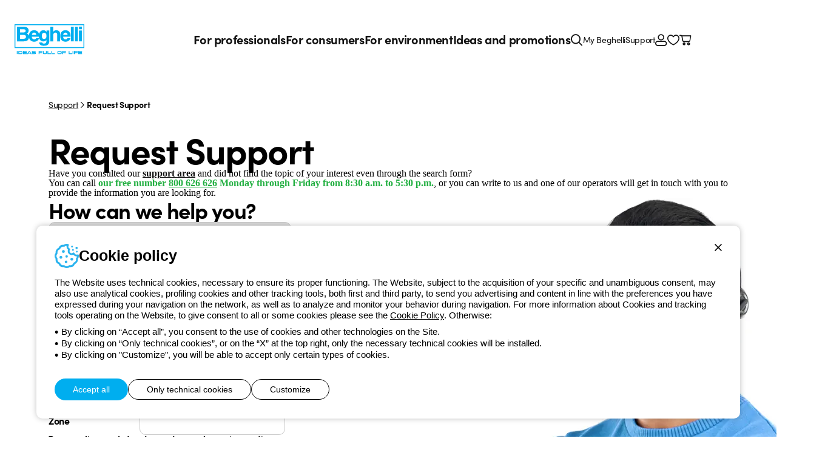

--- FILE ---
content_type: text/html; charset=utf-8
request_url: https://www.beghelli.it/en/support/connect/support-request?originurl=%2Fen%2Fbeghelli%2Finvestor-relation%2Fintroduzione
body_size: 8655
content:
<!DOCTYPE html>
<html lang="en">
<head>
    <meta charset="UTF-8" />
    <meta name="viewport" content="width=device-width, initial-scale=1, shrink-to-fit=no" />
    <title>Support Area - Beghelli</title>
    <meta name="description" content="In this area you will find what you need, discover catalogues, manuals, configurations and FAQs. We support you online and in dedicated service centres." />

    <meta name="theme-color" content="#121B1E" />
    <meta name="format-detection" content="telephone=no" />
    <link rel="shortcut icon" href="/images/favicon.png?v=Og0366s99CYKF-5ebhfPcAXtUeo3dcO2FIRb91dHxFQ" />
    <link rel="apple-touch-icon" href="/images/apple-touch-icon.png?v=UGdycSIUNs1QEnv51qO6KQ5jnK57my4JVgMMfiNfm5k" />

    

    <link rel="preload" as="font" type="font/woff" href="/vendors/fontastic/fonts/beghelli.woff?v=V-8zn4jjxblUQbCKcUwat54T0vY-5bkZAOmVAUsEgM8" crossorigin />

    <script defer src="https://www.recaptcha.net/recaptcha/enterprise.js?render=6Lfp2uMrAAAAACkP3KLVHrcKipQqQndhG7NMpsLf"></script>
        

    <link href="https://use.typekit.net/ybk1vey.css" rel="stylesheet" type="text/css" />
    <link href="/styles/app.css?v=Aubax6NbSoZIqWCZXztGjSz3qjZ5chvqpTQPseB9wZ4" rel="stylesheet" type="text/css" />

    

        <script async src="https://www.googletagmanager.com/gtag/js?id=G-86DCKLZTRD"></script>
    <script nonce="SoXs9NY0yfnO3hqNSuYmeV4J">
        window.dataLayer = window.dataLayer || [];
        function gtag(){dataLayer.push(arguments);}
        gtag('js', new Date());
        gtag('config', 'G-86DCKLZTRD');
        
    </script>
    <!-- Google Tag Manager -->
    <script nonce="SoXs9NY0yfnO3hqNSuYmeV4J">
        (function(w,d,s,l,i){w[l]=w[l]||[];w[l].push({'gtm.start':new Date().getTime(),event:'gtm.js'});
        var f=d.getElementsByTagName(s)[0],j=d.createElement(s),dl=l!='dataLayer'?'&l='+l:'';j.async=true;j.src='https://www.googletagmanager.com/gtm.js?id='+i+dl;f.parentNode.insertBefore(j,f);
        })
        (window,document,'script','dataLayer','GTM-K7BXGJRC');
    </script>
    <!-- End Google Tag Manager -->

</head>
<body id="body">
    <div id="app">
        <a href="#Main" class="item link skip">
    <span class="label">Skip to main content</span>
</a>
<a href="#Nav" class="item link skip">
    <span class="label">Skip to menu</span>
</a>
<a href="#Footer" class="item link skip">
    <span class="label">Skip to footer</span>
</a>
<header id="Header" class="app-header light-layout"  >
    

    
    <div class="container">
        <div class="logo" data-color="cyan50">
            <a href="/en" aria-label="Beghelli"><img src="/images/logo-en.svg?v=x2O_5Dv2qJhFU_xA9XfKB5rMtDwLyE0I1F8okV1uP-E" width="115" height="50" loading="lazy" alt="Beghelli" /></a>
        </div>
        
<nav id="Nav" class="mainmenu">
    <ul class="list">
        <li class="item" data-type="professional">
            <button class="button" data-exp="open" aria-haspopup="true" aria-expanded="true">For professionals<span class="icon fastic-angle-right"></span></button>
            <div class="exp">
                <button class="backmenu maintitle s20"><span class="icon fastic-circle-left"></span>For professionals</button>
                
<div class="list innerlarge" data-center>
                <div class="area">
                    <a href="/en/products/emergency-lighting" class="maintitle s20">Emergency Lighting</a>
                    <div class="buttons">
                            <a href="/en/products/emergency-lighting/emergency-luminaires" class="button">Emergency luminaires</a>
                            <a href="/en/products/emergency-lighting/spot-light" class="button">Spot Light</a>
                            <a href="/en/products/emergency-lighting/exit-signs" class="button">Exit signs</a>
                            <a href="/en/products/emergency-lighting/inverter" class="button">Inverter</a>
                            <a href="/en/products/emergency-lighting/home-emergency" class="button">Home emergency</a>
                            <a href="/en/products/emergency-lighting/centralised-systems" class="button">Centralised Systems</a>
                            <a href="/en/products/emergency-lighting/emergency-accessories" class="button">Emergency Accessories</a>
                    </div>
                </div>
                <div class="area">
                    <a href="/en/products/beghelli-lighting" class="maintitle s20">Lighting</a>
                    <div class="buttons">
                            <a href="/en/products/beghelli-lighting/recessed-and-ceiling" class="button">Recessed and ceiling</a>
                            <a href="/en/products/beghelli-lighting/downlight" class="button">Downlight</a>
                            <a href="/en/products/beghelli-lighting/ceiling-and-suspended-system" class="button">Ceiling suspended system</a>
                            <a href="/en/products/beghelli-lighting/industrial-lighting" class="button">Industrial Lighting</a>
                            <a href="/en/products/beghelli-lighting/projector" class="button">Projector</a>
                            <a href="/en/products/beghelli-lighting/floodlight" class="button">Floodlight</a>
                            <a href="/en/products/beghelli-lighting/wall-and-ceiling" class="button">Wall and Ceiling</a>
                            <a href="/en/products/beghelli-lighting/reglette" class="button">Reglette</a>
                            <a href="/en/products/beghelli-lighting/strip-led" class="button">Strip LED</a>
                            <a href="/en/products/beghelli-lighting/street-lighting" class="button">Street Lighting</a>
                            <a href="/en/products/beghelli-lighting/lighting-accessories" class="button">Lighting accessories</a>
                    </div>
                </div>
                <div class="area">
                    <a href="/en/products/solar" class="maintitle s20">Solar</a>
                    <div class="buttons">
                            <a href="/en/products/solar/solar-inverters" class="button">Solar Inverters</a>
                            <a href="/en/products/solar/solar-panels" class="button">Solar Panels</a>
                            <a href="/en/products/solar/solar-batteries" class="button">Solar Batteries</a>
                            <a href="/en/products/solar/management-systems" class="button">Management Systems</a>
                            <a href="/en/products/solar/interface-modules" class="button">Interface Modules</a>
                            <a href="/en/products/solar/solar-accessories" class="button">Solar Accessories</a>
                    </div>
                </div>
</div>

            </div>
        </li>
        <li class="item" data-type="home">
            <button class="button" data-exp="open" aria-haspopup="true" aria-expanded="true">For consumers<span class="icon fastic-angle-right"></span></button>
            <div class="exp">
                <button class="backmenu maintitle s20"><span class="icon fastic-circle-left"></span>For consumers</button>
                
<div class="list innerlarge" data-center>
                <div class="area">
                    <a href="/en/products/lamps" class="maintitle s20">Lamps</a>
                    <div class="buttons">
                            <a href="/en/products/lamps/sorpresa-anti-black-out" class="button">Sorpresa anti black-out</a>
                            <a href="/en/products/lamps/natural-color-zafiro-led" class="button">Natural Color Zafiro LED</a>
                            <a href="/en/products/lamps/zafiro-led" class="button">Zafiro LED</a>
                            <a href="/en/products/lamps/tuttovetro-led" class="button">Tuttovetro LED</a>
                            <a href="/en/products/lamps/saving-led" class="button">Saving LED</a>
                            <a href="/en/products/lamps/eco-led" class="button">EcoLED</a>
                            <a href="/en/products/lamps/super-led" class="button">Super LED</a>
                            <a href="/en/products/lamps/lite-led-6" class="button">Lite LED 6</a>
                            <a href="/en/products/lamps/lite-led-2-filament" class="button">Lite LED 2 filament</a>
                            <a href="/en/products/lamps/elplast-led" class="button">Elplast LED</a>
                    </div>
                </div>
                <div class="area">
                    <a href="/en/products/household-products" class="maintitle s20">Household Products</a>
                    <div class="buttons">
                            <a href="/en/products/household-products/air-sanitization" class="button">Air Sanitization</a>
                            <a href="/en/products/household-products/salvalavita" class="button">Salvalavita</a>
                            <a href="/en/products/household-products/smart-home" class="button">Smart Home</a>
                            <a href="/en/products/household-products/trattamento-acqua-potabile" class="button">Drinking Water Treatment</a>
                            <a href="/en/products/household-products/dispositivi-domestici" class="button">Home devices</a>
                            <a href="/en/products/household-products/rechargeable-lights" class="button">Rechargeable Lights</a>
                            <a href="/en/products/household-products/batteries" class="button">Batteries</a>
                            <a href="/en/products/household-products/apparecchi-illuminazione" class="button">Lighting Fixtures</a>
                    </div>
                </div>
        <div class="area">
            <div class="maintitle s20">Highlighted series</div>
            <div class="buttons">
                    <a href="/en/products/household-products/salvalavita" class="button">Salvalavita Senior Phones</a>
                    <a href="/en/products/household-products/salvalavita/servizi-centro-salvalavita" class="button">Salvalavita Services</a>
                    <a href="/en/products/household-products/smart-home" class="button">Dom-e Smart Home</a>
                    <a href="/en/products/household-products/air-sanitization/sanificaaria30" class="button">SanificaAria 30</a>
            </div>
        </div>
</div>

            </div>
        </li>        
            <li class="item" data-type="space">
                <button class="button" data-exp="open" aria-haspopup="true" aria-expanded="true">For environment<span class="icon fastic-angle-right"></span></button>
                <div class="exp">
                    <button class="backmenu maintitle s20"><span class="icon fastic-circle-left"></span>For environment</button>
                    <div class="list innerlarge" data-center>
                            <div class="area">
                                <span class="maintitle s20">Our Sustainability</span>
                                <div class="buttons">
                                        <a href="/en/our-sustainability/beghelli-sustainability/sustainability-beghelli" class="button">Beghelli Sustainability</a>
                                        <a href="/en/our-sustainability/leaders-in-sustainability/sustainability-leader" class="button">Leaders in sustainability</a>
                                        <a href="/en/our-sustainability/sustainability-stories/stories-of-sustainability" class="button">Sustainability Stories</a>
                                </div>
                            </div>
                            <div class="area">
                                <span class="maintitle s20">Our Services for Sustainability</span>
                                <div class="buttons">
                                        <a href="/en/services-for-sustainability/energy-efficiency/energy-efficiency" class="button">Energy Efficiency</a>
                                        <a href="/en/services-for-sustainability/photovoltaic-energy/photovoltaic-energy" class="button">Photovoltaic Energy</a>
                                        <a href="/en/services-for-sustainability/renewable-energy-communities/cer" class="button"> Renewable Energy Communities</a>
                                </div>
                            </div>
                    </div>
                </div>
            </li>
            <li class="item" data-type="promotion">
                <button class="button" data-exp="open" aria-haspopup="true" aria-expanded="true">Ideas and promotions<span class="icon fastic-angle-right"></span></button>
                <div class="exp">
                    <button class="backmenu maintitle s20"><span class="icon fastic-circle-left"></span>Ideas and promotions</button>
                    <div class="promotion-list innerlarge">
                            <a href="/en/promo/modula-emergency" class="item">
                                <span class="maintitle s20 color-cyan40">Modula Emergency</span>
                                <img src="/en/media/cataloguehighlight/images/270-203-Crop/900ad47f-a425-4a88-a966-a212474b24b2" width="270" height="203" alt="Modula Emergency">
                            </a>
                            <a href="/en/promo/modula-lighting" class="item">
                                <span class="maintitle s20 color-cyan40">Modula Lighting</span>
                                <img src="/en/media/cataloguehighlight/images/270-203-Crop/81af8dc7-ca4b-4b68-a4aa-9551307b6337" width="270" height="203" alt="Modula Lighting">
                            </a>
                    </div>
                </div>
            </li>
        <li class="item" data-type="search">
            <button class="button icon fastic-search" data-exp="open" aria-label="Search"></button>
            <div class="exp">
                <div class="search">
                    <app-searchbox is-hints="true" :load-index="4" language="en"></app-searchbox>
                </div>
            </div>
        </li>
    </ul>
</nav>
<div class="sevicemenu">
    <a href="/en/mybeghelli/dashboard" class="button">My Beghelli</a>
    <a href="/en/support" class="button">Support</a>
</div>
        <nav class="utilities">
            <div class="list">
                <div class="item" data-link><a href="/en/mybeghelli/dashboard" class="button">My Beghelli</a></div> 
                <div class="item" data-link><a href="/en/support" class="button">Support</a></div>
                    <div class="item"><a href="/account/en/login?returnUrl=%2Fen%2Fsupport%2Fconnect%2Fsupport-request%3Foriginurl%3D%252Fen%252Fbeghelli%252Finvestor-relation%252Fintroduzione" class="button icon fastic-account" aria-label="Login"></a></div>
                <div class="item"><a href="/en/mybeghelli/product/productlist" class="button icon fastic-heart" role="button" aria-label="My favourites"></a></div>
                <app-cartpreview></app-cartpreview>
                <div class="item menu-wrap" id="OpenMenu"><button class="button icon fastic-menu" data-exp="menu" aria-label="Menu"></button></div>
                <div class="item menu-close"><button class="button icon fastic-close" data-exp="close" aria-label="Close menu"></button></div>
            </div>
        </nav>
    </div>
</header>
<div id="Nlbox" class="nlbox"  >
    <app-newslettertoast></app-newslettertoast>
</div>

        
    <main id="Main" class="main layout" data-layout="light">
        <div class="top inner">
            
<div class="breadcrumb" role="breadcrumb">
            <a href="/en/support" class="link">Support</a>
        <div class="sep fastic-angle-right"></div>
    <div class="txt" data-active>Request Support</div>
</div>
        </div>
        <section class="page">
            <app-supportrequest recaptcha-site-key="6Lfp2uMrAAAAACkP3KLVHrcKipQqQndhG7NMpsLf" language="en"></app-supportrequest>
        </section>
    </main>

        
        <footer id="Footer" class="app-footer innerlarge">
    <div class="top">
        <div class="logo" data-color="cyan40">
            <a href="/en" aria-label="Beghelli"><img src="/images/logo-en.svg?v=x2O_5Dv2qJhFU_xA9XfKB5rMtDwLyE0I1F8okV1uP-E" width="115" height="50" loading="lazy" alt="Beghelli" /></a>
        </div>
        <div class="social-lang">
            <nav class="social">
                <a href="https://www.facebook.com/beghellispa" rel="noreferrer" target="_blank" class="button fastic-facebook" aria-label="facebook.com"><span class="label">Facebook</span></a>
                <a href="https://www.instagram.com/beghellispa" rel="noreferrer" target="_blank" class="button fastic-instagram" aria-label="instagram.com"><span class="label">Instagram</span></a>
                <a href="https://www.linkedin.com/company/beghellispa" rel="noreferrer" target="_blank" class="button fastic-linkedin" aria-label="linkedin.com"><span class="label">Linkedin</span></a>
                <a href="https://www.youtube.com/beghellispa" rel="noreferrer" target="_blank" class="button fastic-youtube" aria-label="youtube.com"><span class="label">YouTube</span></a>
            </nav>
            <app-languageselectorbutton region="Global" language="en"></app-languageselectorbutton>
            <app-languageselector language="en"></app-languageselector>
        </div>
    </div>
    <nav class="menu">
        <ul class="list">
            <li class="item">
                <div class="maintitle s20" role="heading" aria-level="3">Beghelli</div>
                <div class="buttons">
                    <a href="/en/beghelli/corporate/group" class="button">The group</a>
                    <a href="/en/beghelli/investor-relation/introduzione" class="button">Investor Relation</a>
                </div>
            </li>
            <li class="item">
                <div class="maintitle s20" role="heading" aria-level="3">Magazine</div>
                <div class="buttons">
                    <a href="/en/news" class="button">Last news</a>
                    <a href="/en/news?category=News" class="button">News</a>
                    <a href="/en/news?category=CaseStudy" class="button">Case Study</a>
                    <a href="/en/news?category=Observatory" class="button">Observatory</a>
                    <a href="/en/news?category=Insights" class="button">Insights</a>
                    <a href="/en/news?category=Seminars" class="button">Seminars</a>
                </div>
            </li>
            <li class="item">
                <div class="maintitle s20" role="heading" aria-level="3">Support</div>
                <div class="buttons">
                    <a href="/en/support" class="button">Support area</a>
                    <a href="/en/support/locator" class="button">Service centers</a>
                    <a href="/en/support/business/un-mondo-di-luce-a-costo-zero" class="button">A world of light at no cost</a>
                    <a href="/en/support/connect/support-request?originurl=%2Fen%2Fsupport%2Fconnect%2Fsupport-request%3Foriginurl%3D%252Fen%252Fbeghelli%252Finvestor-relation%252Fintroduzione" class="button">Request Support</a>
                </div>
            </li>
            <li class="item">
                <div class="maintitle s20" role="heading" aria-level="3">Store</div>
                <div class="buttons">
                    <a href="/en/mybeghelli/order/list" class="button">My Orders</a>
                    <a href="/en/support/store/spedizione-e-consegna" class="button">Shipping Times</a>
                    <a href="/en/support/store/resi" class="button">How to make a return</a>
                    <a href="/en/support/store/servizio-clienti" class="button">Customer Service</a>
                </div>
            </li>
            <li class="item">
                <div class="maintitle s20" role="heading" aria-level="3">My Beghelli</div>
                <div class="buttons">
                        <a href="/account/en/login?returnUrl=%2Fen%2Fsupport%2Fconnect%2Fsupport-request%3Foriginurl%3D%252Fen%252Fbeghelli%252Finvestor-relation%252Fintroduzione" class="button">Sign in or register</a>
                    <a href="/en/my-beghelli/private-area/training" class="button">Training</a>
                    <a href="/en/mybeghelli/document/list" class="button">Documentation and software</a>
                    <button class="button" data-newsletterdialog>Sign up for the newsletter</button>
                </div>
            </li>
        </ul>
    </nav>
    <div class="payment-phone">
        <img src="/images/payments.svg?v=gVzDTJij5W5Fc5ryagS-hW47rQgIXAJaF0LJ-i9P6qs" class="payments" width="200" height="28" loading="lazy" alt="MasterCard, PayPal e Visa">
        <a href="tel:800626626" class="phone ga-event" data-gacategory="phone" data-galabel="link">
            <div class="desc">
                <div class="title">Free phone number</div>
                <div class="txt">Monday to Friday from 8:30 a.m. to 5:30 p.m.</div>
            </div>
            <div class="icon fastic-phone"></div>
            <div class="number">800 626 626</div>
        </a>
    </div>
    <div class="policy-copyright">
        <nav class="policy">
            <a href="/terms/global/en/beghelli-website-privacypolicy" target="_blank" class="button" aria-label="Beghelli.it - Privacy policy">Privacy policy</a>
            <a href="/terms/global/en/beghelli-website-cookiepolicy" target="_blank" class="button" aria-label="Beghelli.it - Cookie policy">Cookie policy</a>
            <a href="/terms/global/en/beghelli-website-salesconditions" target="_blank" class="button" aria-label="Beghelli.it - Terms and conditions of sale">Terms and conditions of sale</a>
            <a href="/terms/global/en" target="_blank" class="button" aria-label="Beghelli.it - All policies">All policies</a>
            <a href="/en/beghelli/corporate/accessibility" class="button" aria-label="Beghelli.it - Accessibility">Accessibility</a>
            <a href="https://www.xtra.it" target="_blank" rel="noreferrer" class="button" aria-label="Xtra.it - Credits">Credits</a>
        </nav>
        <div class="copyright">&#xA9; Beghelli S.p.A. Single Member Company - P.IVA (IT) 00666341201 - Registered in the Register of Companies of Bologna. Fully paid-up capital: 10,000,000 Euro</div>
    </div>
</footer>
<app-newsletter-subscribe recaptcha-site-key="6Lfp2uMrAAAAACkP3KLVHrcKipQqQndhG7NMpsLf"></app-newsletter-subscribe>
        
        <app-toasthub></app-toasthub>
        <app-cookietoast></app-cookietoast>
    </div>
    <input name="__RequestVerificationToken" type="hidden" value="CfDJ8NxFKQuiu5BDsJST5295bne2Sg_mjNIymhGm3RcOrM-k794k85hITHyHxwvA7a3qN_RXGA-40o3tqHTxcX5pVBVLqPWScGgbQiRUo2kDIW1yrdKrZ0KKG_eSBN8DtGP63F9Ich3TQZceXIezmzwHeo8" />

    <script defer src="/scripts/app.vendor.js?v=PeobmucQAVPOa4I9gjF1-hZ_ESKvEg8jdAomz4HC8S4"></script>

    
    

    <script defer src="/scripts/app.js?v=tzkPrqVHBfrHQpw4IucZXBin2sFVwC2X_QN7K_A1R28"></script>

    <script type="module" nonce="SoXs9NY0yfnO3hqNSuYmeV4J">
    App.routes = { Home: "/en", Home_it: "/it", Home_en: "/en", Region_Home_de_de: "/de-de", Region_Home_en_de: "/en-de", Region_Home_cz_cs: "/cs-cz", Region_Home_en_cs: "/en-cz", Region_Home_hu_hu: "/hu-hu", Region_Home_pl_pl: "/pl-pl", Profile_GetLocations: "/profile/getlocations", Account_User_Login: "/account/en/login?returnUrl=%2Fen%2Fsupport%2Fconnect%2Fsupport-request%3Foriginurl%3D%252Fen%252Fbeghelli%252Finvestor-relation%252Fintroduzione", Account_User_Logout: "/account/en/logout", Account_User_Register: "/account/en/register", Account_User_PasswordRemind: "/account/en/passwordremind", Account_User_PasswordReset: "/account/en/passwordreset", Account_User_EmailConfirmSend: "/account/en/emailconfirmsend", Account_User_GetOptions: "/account/en/getoptions", Account_User_DeleteAccountRequest: "", Account_User_GetUserInfo: "/account/en/profile/getprofileinfo", Account_External_ExternalLink: "/account/en/external/externallink", Account_External_ExternalRemove: "/account/en/external/externalremove", Account_Profile_Edit: "/account/en/profile/edit", Newsletter_GetNewsletterSubscribeData: "/en/newsletter/getdata", Newsletter_NewsletterSubscribe: "/en/newsletter/subscribe", Newsletter_NewsletterUnsubscribe: "/en/newsletter/unsubscribe", News_List: "/en/news", MyBeghelliDashboard_Dashboard: "/en/mybeghelli/dashboard", MyBeghelliDashboard_GetWidgetProductData: "/en/mybeghelli/dashboard/getwidgetproductdata", MyBeghelliDashboard_GetWidgetOrderData: "/en/mybeghelli/dashboard/getwidgetorderdata", MyBeghelliProfile_AccountEdit: "/en/mybeghelli/profile/account-edit", MyBeghelliProfile_GetAccountEditData: "/en/mybeghelli/profile/getaccounteditdata", MyBeghelliProfile_GetOptions: "/en/mybeghelli/profile/getoptions", MyBeghelliProfile_ProfileEdit: "/en/mybeghelli/profile/profile-edit", MyBeghelliProfile_GetProfileEditData: "/en/mybeghelli/profile/getprofileeditdata", MyBeghelliProfile_DeleteAccountRequest: "/en/mybeghelli/profile/deleteaccountrequest", MyBeghelliProfile_NotificationPreferences: "/en/mybeghelli/profile/notificationpreferences", MyBeghelliProfile_GetNotificationData: "/en/mybeghelli/profile/getnotificationdata", MyBeghelliProfile_NotificationUpdate: "/en/mybeghelli/profile/notificationupdate", MyBeghelliShippingAddress_GetShippingAddresses: "/en/mybeghelli/shippingaddress/getshippingaddresses", MyBeghelliShippingAddress_GetShippingAddress: "/en/mybeghelli/shippingaddress/getshippingaddress", MyBeghelliShippingAddress_SaveShippingAddress: "/en/mybeghelli/shippingaddress/saveshippingaddress", MyBeghelliShippingAddress_SetDefaultShippingAddress: "/en/mybeghelli/shippingaddress/setdefaultshippingaddress", MyBeghelliShippingAddress_DeleteShippingAddress: "/en/mybeghelli/shippingaddress/deleteshippingaddress", MyBeghelliProduct_ProductList: "/en/mybeghelli/product/productlist", MyBeghelliProduct_GetProducts: "/en/mybeghelli/product/getproducts", MyBeghelliDocumentation_DocumentList: "/en/mybeghelli/document/list", MyBeghelliDocumentation_GetDocumentCultures: "/en/mybeghelli/getdocumentcultures", MyBeghelliOrder_OrderList: "/en/mybeghelli/order/list", MyBeghelliOrder_SupportRequest: "", MyBeghelliOrderClassic_OrderList: "/en/mybeghelli/order-archive/list", ProfileFavorite_FavoriteAdd: "/en/favorites/add", ProfileFavorite_FavoriteRemove: "/en/favorites/remove", ProfileFavorite_IsFavorite: "/en/favorites/isfavorite", StoreCart_Detail: "/en/store/cart", StoreCart_GetComputedCart: "/en/store/cart/getcomputedcart", StoreCart_AddProduct: "/en/store/cart/addproduct", StoreCart_RemoveProduct: "/en/store/cart/removeproduct", StoreCart_UpdateQuantity: "/en/store/cart/updatequantity", StoreCart_SetShippingData: "/en/store/cart/setshippingdata", StoreCart_SetPaymentMethod: "/en/store/cart/setpaymentmethod", StoreCart_SetCouponCode: "/en/store/cart/setcouponcode", StoreCheckout_ProfileEdit: "/en/store/checkout/profileedit", StoreCheckout_GetProfileEditData: "/en/store/checkout/getprofileeditdata", StoreCheckout_GetSummaryData: "/en/store/checkout/getsummarydata", StoreCheckout_GetConfirmData: "/en/store/checkout/getconfirmdata", StoreCheckout_Summary: "/en/store/checkout/summary", Catalogue_GetStoreProducts: "/en/products/getstoreproducts", Catalogue_GetFamilyListData: "/en/products/getfamilylistdata", Catalogue_GetProductListData: "/en/products/getproductlistdata", Catalogue_GetProductDetailData: "/en/products/getproductdetaildata", Catalogue_GetProductDetailConfigurationData: "/en/products/getproductdetailconfigurationdata", Catalogue_GetProductDetailDocumentationData: "/en/products/getproductdetaildocumentationdata", Catalogue_GetProductDetailAccessoriesData: "/en/products/getproductdetailaccessoriesdata", Catalogue_GetProductDetailDeliveryAndReturnData: "/en/products/getproductdetaildeliveryandreturndata", Catalogue_GetCatalogueProductDetailInfo: "/en/products/getcatalogueproductdetailinfo", Catalogue_GetFilterData: "/en/products/getfilterdata", Catalogue_GetMeasureUnits: "/en/products/getmeasureunits", Search_GetDefaultSuggestions: "/en/search/getdefaultsuggestions", Search_GetSuggestions: "/en/search/getsuggestions", Search_ResultList: "/en/ricerca/risultati", SearchSupport_ResultList: "/en/support/ricerca/risultati", SearchSupport_GetSuggestions: "/en/searchsupport/getsuggestions", Support_Intro: "/en/support", Support_GetGeoMarkerMarkerTypes: "/en/support/getgeomarkermarkertypes", Support_GetGeoMarkers: "/en/support/getgeomarkers", Support_GetSuggestionPlace: "/en/support/getsuggestionplace", Support_SupportRequest: "/en/support/connect/support-request", Support_SupportRequestGetData: "/en/support/connect/supportrequestgetdata", BeghelliStore_Cart_GetDetail: "", CatalogueHighlight_GetCatalogueHighlightFilters: "", UrlCookiePolicy: "/terms/global/en/beghelli-website-cookiepolicy", UrlPrivacyPolicy: "/terms/global/en/beghelli-website-privacypolicy" };
</script>
        <!-- Google Tag Manager (noscript) -->
    <noscript><iframe src="https://www.googletagmanager.com/ns.html?id=GTM-K7BXGJRC" height="0" width="0" style="display:none;visibility:hidden"></iframe></noscript>
    <!-- End Google Tag Manager (noscript) -->


    <script type="module" nonce="SoXs9NY0yfnO3hqNSuYmeV4J">
        App.culture = "en-US";
        App.userCulture = "en-US";
    </script>
    
    <script type="application/ld+json">
        {
            "@context": "https://schema.org/",
            "@type": "WebSite",
            "name": "Beghelli",
            "url": "https://www.beghelli.it/en",
            "potentialAction": {
                "@type": "SearchAction",
                "target": "https://www.beghelli.it/en/ricerca/risultati?searchtext={search_term_string}",
                "query-input": "required name=search_term_string"
            }
        }
    </script>
    <script type="application/ld+json">
        {
	        "@context": "https://schema.org/",
	        "@type": "Corporation",
	        "name": "Beghelli",
	        "alternateName": "Beghelli S.p.A.",
            "url": "https://www.beghelli.it/en",
	        "logo": "https://www.beghelli.it/images/logo.svg",
	        "contactPoint": {
		        "@type": "ContactPoint",
		        "telephone": "800626626",
		        "contactType": "customer service",
		        "contactOption": "TollFree",
		        "areaServed": "IT",
		        "availableLanguage": "English"
	        },
	        "sameAs": [
		        "https://www.facebook.com/beghellispa",
		        "https://www.instagram.com/beghellispa/",
		        "https://www.youtube.com/beghellispa",
		        "https://www.linkedin.com/company/beghelli"
	        ]
        }
    </script>

        
    <script type="module" nonce="SoXs9NY0yfnO3hqNSuYmeV4J">
        App.pages.BasePage.init();
    </script>

</body>
</html>